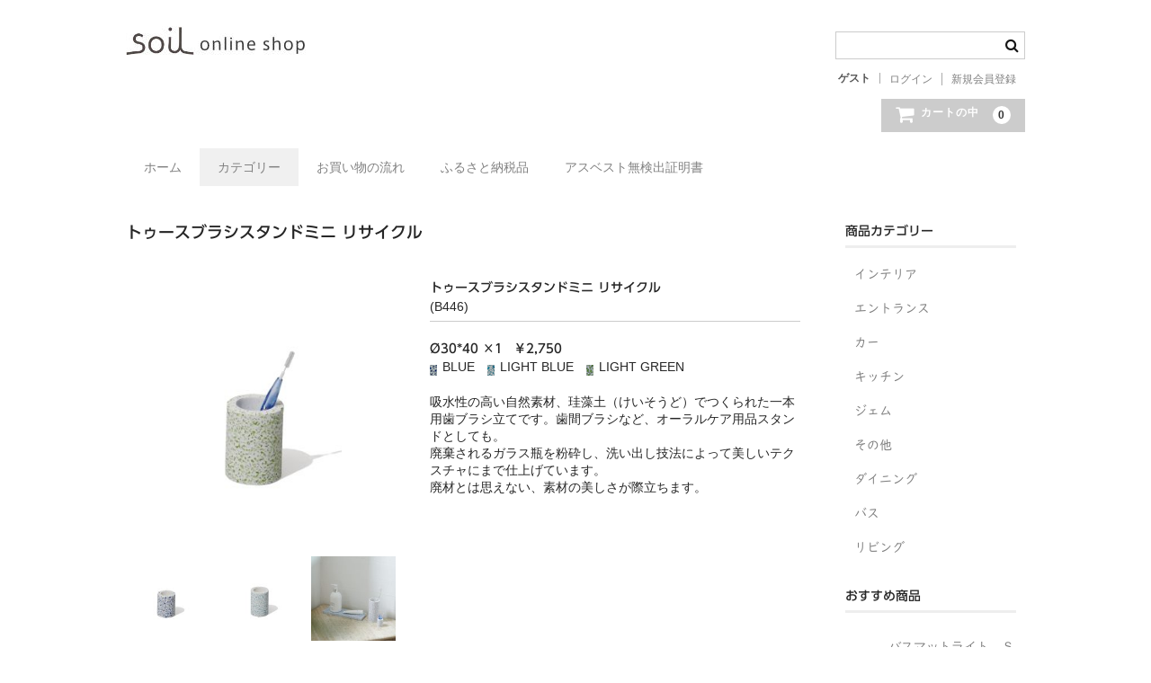

--- FILE ---
content_type: text/html; charset=UTF-8
request_url: https://soil-store.net/archives/1817
body_size: 11758
content:
<!DOCTYPE html><html lang="ja"><head><meta charset="UTF-8" /><meta name="viewport" content="width=device-width, user-scalable=no"><meta name="format-detection" content="telephone=no"/>  <script defer src="[data-uri]"></script> <noscript><img height="1" width="1" style="display:none"
src="https://www.facebook.com/tr?id=1851177769095152&ev=PageView&noscript=1"
/></noscript><title>トゥースブラシスタンドミニ リサイクル | soil online shop</title><meta name='robots' content='max-image-preview:large' /><link rel='dns-prefetch' href='//webfonts.sakura.ne.jp' /><link rel="alternate" title="oEmbed (JSON)" type="application/json+oembed" href="https://soil-store.net/wp-json/oembed/1.0/embed?url=https%3A%2F%2Fsoil-store.net%2Farchives%2F1817" /><link rel="alternate" title="oEmbed (XML)" type="text/xml+oembed" href="https://soil-store.net/wp-json/oembed/1.0/embed?url=https%3A%2F%2Fsoil-store.net%2Farchives%2F1817&#038;format=xml" /><style id='wp-block-library-inline-css' type='text/css'>:root{--wp-block-synced-color:#7a00df;--wp-block-synced-color--rgb:122,0,223;--wp-bound-block-color:var(--wp-block-synced-color);--wp-editor-canvas-background:#ddd;--wp-admin-theme-color:#007cba;--wp-admin-theme-color--rgb:0,124,186;--wp-admin-theme-color-darker-10:#006ba1;--wp-admin-theme-color-darker-10--rgb:0,107,160.5;--wp-admin-theme-color-darker-20:#005a87;--wp-admin-theme-color-darker-20--rgb:0,90,135;--wp-admin-border-width-focus:2px}@media (min-resolution:192dpi){:root{--wp-admin-border-width-focus:1.5px}}.wp-element-button{cursor:pointer}:root .has-very-light-gray-background-color{background-color:#eee}:root .has-very-dark-gray-background-color{background-color:#313131}:root .has-very-light-gray-color{color:#eee}:root .has-very-dark-gray-color{color:#313131}:root .has-vivid-green-cyan-to-vivid-cyan-blue-gradient-background{background:linear-gradient(135deg,#00d084,#0693e3)}:root .has-purple-crush-gradient-background{background:linear-gradient(135deg,#34e2e4,#4721fb 50%,#ab1dfe)}:root .has-hazy-dawn-gradient-background{background:linear-gradient(135deg,#faaca8,#dad0ec)}:root .has-subdued-olive-gradient-background{background:linear-gradient(135deg,#fafae1,#67a671)}:root .has-atomic-cream-gradient-background{background:linear-gradient(135deg,#fdd79a,#004a59)}:root .has-nightshade-gradient-background{background:linear-gradient(135deg,#330968,#31cdcf)}:root .has-midnight-gradient-background{background:linear-gradient(135deg,#020381,#2874fc)}:root{--wp--preset--font-size--normal:16px;--wp--preset--font-size--huge:42px}.has-regular-font-size{font-size:1em}.has-larger-font-size{font-size:2.625em}.has-normal-font-size{font-size:var(--wp--preset--font-size--normal)}.has-huge-font-size{font-size:var(--wp--preset--font-size--huge)}.has-text-align-center{text-align:center}.has-text-align-left{text-align:left}.has-text-align-right{text-align:right}.has-fit-text{white-space:nowrap!important}#end-resizable-editor-section{display:none}.aligncenter{clear:both}.items-justified-left{justify-content:flex-start}.items-justified-center{justify-content:center}.items-justified-right{justify-content:flex-end}.items-justified-space-between{justify-content:space-between}.screen-reader-text{border:0;clip-path:inset(50%);height:1px;margin:-1px;overflow:hidden;padding:0;position:absolute;width:1px;word-wrap:normal!important}.screen-reader-text:focus{background-color:#ddd;clip-path:none;color:#444;display:block;font-size:1em;height:auto;left:5px;line-height:normal;padding:15px 23px 14px;text-decoration:none;top:5px;width:auto;z-index:100000}html :where(.has-border-color){border-style:solid}html :where([style*=border-top-color]){border-top-style:solid}html :where([style*=border-right-color]){border-right-style:solid}html :where([style*=border-bottom-color]){border-bottom-style:solid}html :where([style*=border-left-color]){border-left-style:solid}html :where([style*=border-width]){border-style:solid}html :where([style*=border-top-width]){border-top-style:solid}html :where([style*=border-right-width]){border-right-style:solid}html :where([style*=border-bottom-width]){border-bottom-style:solid}html :where([style*=border-left-width]){border-left-style:solid}html :where(img[class*=wp-image-]){height:auto;max-width:100%}:where(figure){margin:0 0 1em}html :where(.is-position-sticky){--wp-admin--admin-bar--position-offset:var(--wp-admin--admin-bar--height,0px)}@media screen and (max-width:600px){html :where(.is-position-sticky){--wp-admin--admin-bar--position-offset:0px}}
/*# sourceURL=/wp-includes/css/dist/block-library/common.min.css */</style><style id='classic-theme-styles-inline-css' type='text/css'>/*! This file is auto-generated */
.wp-block-button__link{color:#fff;background-color:#32373c;border-radius:9999px;box-shadow:none;text-decoration:none;padding:calc(.667em + 2px) calc(1.333em + 2px);font-size:1.125em}.wp-block-file__button{background:#32373c;color:#fff;text-decoration:none}
/*# sourceURL=/wp-includes/css/classic-themes.min.css */</style><link rel='stylesheet' id='wc-basic-style-css' href='https://soil-store.net/wp-content/cache/autoptimize/autoptimize_single_7db2b1190a52eca5003edde11d7a2051.php?ver=1.7.7' type='text/css' media='all' /><link rel='stylesheet' id='font-awesome-css' href='https://soil-store.net/wp-content/themes/welcart_basic/font-awesome/font-awesome.min.css?ver=1.0' type='text/css' media='all' /><link rel='stylesheet' id='luminous-basic-css-css' href='https://soil-store.net/wp-content/cache/autoptimize/autoptimize_single_3bbe203e0c0e1ab18a8e90aef9d03cd6.php?ver=1.0' type='text/css' media='all' /><link rel='stylesheet' id='recent-posts-widget-with-thumbnails-public-style-css' href='https://soil-store.net/wp-content/cache/autoptimize/autoptimize_single_3f83304c2d922681c66fb37b19d979a9.php?ver=7.1.1' type='text/css' media='all' /><link rel='stylesheet' id='usces_default_css-css' href='https://soil-store.net/wp-content/cache/autoptimize/autoptimize_single_c3c20a08bb2d9c1d71321c0cadad1d24.php?ver=2.11.26.2512161' type='text/css' media='all' /><link rel='stylesheet' id='dashicons-css' href='https://soil-store.net/wp-includes/css/dashicons.min.css?ver=f38377d25a4aac05a1ef96b7f04650f3' type='text/css' media='all' /><link rel='stylesheet' id='theme_cart_css-css' href='https://soil-store.net/wp-content/cache/autoptimize/autoptimize_single_3c7196393d88ea62c923c4c5ccd51928.php?ver=2.11.26.2512161' type='text/css' media='all' /> <script defer type="text/javascript" src="https://soil-store.net/wp-includes/js/jquery/jquery.min.js?ver=3.7.1" id="jquery-core-js"></script> <script defer type="text/javascript" src="https://soil-store.net/wp-includes/js/jquery/jquery-migrate.min.js?ver=3.4.1" id="jquery-migrate-js"></script> <script defer type="text/javascript" src="//webfonts.sakura.ne.jp/js/sakurav3.js?fadein=0&amp;ver=3.1.4" id="typesquare_std-js"></script> <script defer type="text/javascript" src="https://soil-store.net/wp-content/cache/autoptimize/autoptimize_single_9ea7940da98d69c6694aeddb8b5a507f.php?ver=1.0" id="wc-basic-js-js"></script> <link rel="https://api.w.org/" href="https://soil-store.net/wp-json/" /><link rel="alternate" title="JSON" type="application/json" href="https://soil-store.net/wp-json/wp/v2/posts/1817" /><link rel="EditURI" type="application/rsd+xml" title="RSD" href="https://soil-store.net/xmlrpc.php?rsd" /><link rel="canonical" href="https://soil-store.net/archives/1817" /><link rel='shortlink' href='https://soil-store.net/?p=1817' /><meta property="og:title" content="トゥースブラシスタンドミニ リサイクル"><meta property="og:type" content="product"><meta property="og:description" content="トゥースブラシスタンドミニ リサイクル"><meta property="og:url" content="https://soil-store.net/archives/1817"><meta property="og:image" content="https://soil-store.net/wp-content/uploads/2023/06/838fb8e82fdb0f78d6b5059b78dff2c4-150x150.jpg"><meta property="og:site_name" content="soil online shop"><style type='text/css'>.site-branding .site-title a:lang(ja),.site-title{ font-family: 'ゴシックMB101 B';}.site-description:lang(ja){ font-family: 'リュウミン R-KL';}section.widget h2:lang(ja),.widget-title{ font-family: 'リュウミン M-KL';}section.widget ul li:lang(ja),.widget-content ul li{ font-family: 'UDデジタル教科書体 R JIS2004';}</style><style type='text/css'>h1,h2,h3,h1:lang(ja),h2:lang(ja),h3:lang(ja),.entry-title:lang(ja){ font-family: "UD新ゴ M";}h4,h5,h6,h4:lang(ja),h5:lang(ja),h6:lang(ja),div.entry-meta span:lang(ja),footer.entry-footer span:lang(ja){ font-family: "新丸ゴ R";}.hentry,.entry-content p,.post-inner.entry-content p,#comments div:lang(ja){ font-family: "UD新ゴ コンデンス90 L";}strong,b,#comments .comment-author .fn:lang(ja){ font-family: "UD新ゴ コンデンス90 M";}</style><link rel="icon" href="https://soil-store.net/wp-content/uploads/2025/09/cropped-unnamed-32x32.jpg" sizes="32x32" /><link rel="icon" href="https://soil-store.net/wp-content/uploads/2025/09/cropped-unnamed-192x192.jpg" sizes="192x192" /><link rel="apple-touch-icon" href="https://soil-store.net/wp-content/uploads/2025/09/cropped-unnamed-180x180.jpg" /><meta name="msapplication-TileImage" content="https://soil-store.net/wp-content/uploads/2025/09/cropped-unnamed-270x270.jpg" /><style type="text/css" id="wp-custom-css">body {background-color:#fff;}

h1.site-title, div.site-title {
    font-size: 1.5em;
height:150px;}

h1.site-title a,
div.site-title a {
	color: #333;
}

	header #site-navigation input#panel.on-off + div.header-nav-container {
		background-color: #fffafa;
	}

	#site-navigation li.current_page_item a,
	#site-navigation li.current-menu-parent a{
		background-color: #fffafa;
	}

	#site-navigation li a:hover {
		color: #808080;
		background-color: #eee;
		text-decoration: none;
	}

	#site-navigation li a {
		color: #808080;
	}

	#site-navigation li {
		border:none;
	}

	#site-navigation ul li:first-child {
		border: none;
	}

	.incart-btn a {
		background-color: #ccc;}

.incart-btn a:hover {
    background-color: #999;
}

footer {
	background-color:#e0e0e0;
	color:#333;
}

footer a {
	color:#666;
	font-size:0.8em;
}

.snav {
	padding-top: 2.5em;
}

#site-navigation label span:before {
	color: #666;
}

#site-navigation li.current_page_item a, #site-navigation li.current-menu-parent a {
    background-color: #f0f0f0;
}

body {
		font-family: sans-serif;
}

.item-info .skubutton {
	background-color: #d2b48c;
}

#wc_login .loginbox #member_login, #wc_member .loginbox #member_login 
{background-color: #999;}

#wc_login .loginbox .new-entry #nav a, #wc_member .loginbox .new-entry #nav a 
{background-color: #999;}

	header #site-navigation input#panel.on-off + div.nav-menu-open,
	header #site-navigation input#panel.on-off:checked + div.nav-menu-open,
	header #site-navigation input#panel.on-off + div.header-nav-container {
		display: block;
		overflow: inherit;
		height: auto;
		background-color: #fff;
	}</style></head><body class="wp-singular post-template-default single single-post postid-1817 single-format-standard wp-theme-welcart_basic wp-child-theme-welcart_basic-child"><header id="masthead" class="site-header" role="banner"><div class="inner cf"><div class="site-title"><a href="https://soil-store.net/"><img src="https://soil-store.net/wp-content/uploads/2022/06/soilshop_toplogo.jpg"></a></div><div class="snav cf"><div class="search-box"> <i class="fa fa-search"></i><form role="search" method="get" action="https://soil-store.net/" ><div class="s-box"> <input type="text" value="" name="s" id="head-s-text" class="search-text" /> <input type="submit" id="head-s-submit" class="searchsubmit" value="&#xf002;" /></div></form></div><div class="membership"> <i class="fa fa-user"></i><ul class="cf"><li>ゲスト</li><li><a href="https://soil-store.net/usces-member?usces_page=login" class="usces_login_a">ログイン</a></li><li><a href="https://soil-store.net/usces-member?usces_page=newmember">新規会員登録</a></li></ul></div><div class="incart-btn"> <a href="https://soil-store.net/usces-cart"><i class="fa fa-shopping-cart"><span>カートの中</span></i><span class="total-quant">0</span></a></div></div></div><nav id="site-navigation" class="main-navigation" role="navigation"> <label for="panel"><span></span></label> <input type="checkbox" id="panel" class="on-off" /><div class="nav-menu-open"><ul id="menu-%e3%83%98%e3%83%83%e3%83%80%e3%83%bc%e3%83%a1%e3%83%8b%e3%83%a5%e3%83%bc" class="header-nav-container cf"><li id="menu-item-407" class="menu-item menu-item-type-custom menu-item-object-custom menu-item-home menu-item-407"><a href="https://soil-store.net">ホーム</a></li><li id="menu-item-408" class="menu-item menu-item-type-taxonomy menu-item-object-category current-post-ancestor current-menu-parent current-post-parent menu-item-has-children menu-item-408"><a href="https://soil-store.net/archives/category/item">カテゴリー</a><ul class="sub-menu"><li id="menu-item-417" class="menu-item menu-item-type-taxonomy menu-item-object-category current-post-ancestor current-menu-parent current-post-parent menu-item-417"><a href="https://soil-store.net/archives/category/item/itemreco">おすすめ商品</a></li><li id="menu-item-418" class="menu-item menu-item-type-taxonomy menu-item-object-category menu-item-418"><a href="https://soil-store.net/archives/category/item/itemnew">新商品</a></li><li id="menu-item-409" class="menu-item menu-item-type-taxonomy menu-item-object-category current-post-ancestor current-menu-parent current-post-parent menu-item-409"><a href="https://soil-store.net/archives/category/item/itemgenre/bath">バス</a></li><li id="menu-item-410" class="menu-item menu-item-type-taxonomy menu-item-object-category menu-item-410"><a href="https://soil-store.net/archives/category/item/itemgenre/kitchen">キッチン</a></li><li id="menu-item-411" class="menu-item menu-item-type-taxonomy menu-item-object-category menu-item-411"><a href="https://soil-store.net/archives/category/item/itemgenre/living">リビング</a></li><li id="menu-item-413" class="menu-item menu-item-type-taxonomy menu-item-object-category menu-item-413"><a href="https://soil-store.net/archives/category/item/itemgenre/interior">インテリア</a></li><li id="menu-item-414" class="menu-item menu-item-type-taxonomy menu-item-object-category menu-item-414"><a href="https://soil-store.net/archives/category/item/itemgenre/dining">ダイニング</a></li><li id="menu-item-1321" class="menu-item menu-item-type-taxonomy menu-item-object-category menu-item-1321"><a href="https://soil-store.net/archives/category/item/itemgenre/entrance">エントランス</a></li><li id="menu-item-558" class="menu-item menu-item-type-taxonomy menu-item-object-category menu-item-558"><a href="https://soil-store.net/archives/category/item/itemgenre/car">カー</a></li><li id="menu-item-1629" class="menu-item menu-item-type-taxonomy menu-item-object-category menu-item-1629"><a href="https://soil-store.net/archives/category/item/itemgenre/gem">ジェム</a></li><li id="menu-item-559" class="menu-item menu-item-type-taxonomy menu-item-object-category menu-item-559"><a href="https://soil-store.net/archives/category/item/itemgenre/other">その他</a></li></ul></li><li id="menu-item-712" class="menu-item menu-item-type-post_type menu-item-object-page menu-item-712"><a href="https://soil-store.net/nagare">お買い物の流れ</a></li><li id="menu-item-1892" class="menu-item menu-item-type-post_type menu-item-object-page menu-item-1892"><a href="https://soil-store.net/%e3%81%b5%e3%82%8b%e3%81%95%e3%81%a8%e7%b4%8d%e7%a8%8e%e5%93%81-2">ふるさと納税品</a></li><li id="menu-item-1693" class="menu-item menu-item-type-post_type menu-item-object-page menu-item-1693"><a href="https://soil-store.net/certificate">アスベスト無検出証明書</a></li></ul></div></nav></header><div id="main" class="wrapper two-column right-set"><div id="primary" class="site-content"><div id="content" role="main"><article class="post-1817 post type-post status-publish format-standard category-itemreco category-bath category-item" id="post-1817"><header class="item-header"><h1 class="item_page_title">トゥースブラシスタンドミニ リサイクル</h1></header><div class="storycontent"><div id="itempage"><div id="img-box"><div class="itemimg"> <a href="https://soil-store.net/wp-content/uploads/2023/06/838fb8e82fdb0f78d6b5059b78dff2c4-scaled.jpg" ><img width="335" height="335" src="https://soil-store.net/wp-content/uploads/2023/06/838fb8e82fdb0f78d6b5059b78dff2c4-350x350.jpg" class="attachment-335x335 size-335x335" alt="B446" decoding="async" fetchpriority="high" srcset="https://soil-store.net/wp-content/uploads/2023/06/838fb8e82fdb0f78d6b5059b78dff2c4-350x350.jpg 350w, https://soil-store.net/wp-content/uploads/2023/06/838fb8e82fdb0f78d6b5059b78dff2c4-1024x1022.jpg 1024w, https://soil-store.net/wp-content/uploads/2023/06/838fb8e82fdb0f78d6b5059b78dff2c4-150x150.jpg 150w, https://soil-store.net/wp-content/uploads/2023/06/838fb8e82fdb0f78d6b5059b78dff2c4-768x766.jpg 768w, https://soil-store.net/wp-content/uploads/2023/06/838fb8e82fdb0f78d6b5059b78dff2c4-1536x1533.jpg 1536w, https://soil-store.net/wp-content/uploads/2023/06/838fb8e82fdb0f78d6b5059b78dff2c4-2048x2044.jpg 2048w" sizes="(max-width: 335px) 100vw, 335px" /></a></div><div class="itemsubimg"> <a href="https://soil-store.net/wp-content/uploads/2023/06/f0b830427b31baeb2c6a0736bb6049fd-scaled.jpg" ><img width="135" height="135" src="https://soil-store.net/wp-content/uploads/2023/06/f0b830427b31baeb2c6a0736bb6049fd-150x150.jpg" class="attachment-135x135 size-135x135" alt="B446" decoding="async" srcset="https://soil-store.net/wp-content/uploads/2023/06/f0b830427b31baeb2c6a0736bb6049fd-150x150.jpg 150w, https://soil-store.net/wp-content/uploads/2023/06/f0b830427b31baeb2c6a0736bb6049fd-350x350.jpg 350w, https://soil-store.net/wp-content/uploads/2023/06/f0b830427b31baeb2c6a0736bb6049fd-1024x1022.jpg 1024w, https://soil-store.net/wp-content/uploads/2023/06/f0b830427b31baeb2c6a0736bb6049fd-768x766.jpg 768w, https://soil-store.net/wp-content/uploads/2023/06/f0b830427b31baeb2c6a0736bb6049fd-1536x1533.jpg 1536w, https://soil-store.net/wp-content/uploads/2023/06/f0b830427b31baeb2c6a0736bb6049fd-2048x2044.jpg 2048w" sizes="(max-width: 135px) 100vw, 135px" /></a> <a href="https://soil-store.net/wp-content/uploads/2023/06/62d98a238f599c577444ebfc691021f7-scaled.jpg" ><img width="135" height="135" src="https://soil-store.net/wp-content/uploads/2023/06/62d98a238f599c577444ebfc691021f7-150x150.jpg" class="attachment-135x135 size-135x135" alt="B446" decoding="async" srcset="https://soil-store.net/wp-content/uploads/2023/06/62d98a238f599c577444ebfc691021f7-150x150.jpg 150w, https://soil-store.net/wp-content/uploads/2023/06/62d98a238f599c577444ebfc691021f7-350x350.jpg 350w, https://soil-store.net/wp-content/uploads/2023/06/62d98a238f599c577444ebfc691021f7-1024x1022.jpg 1024w, https://soil-store.net/wp-content/uploads/2023/06/62d98a238f599c577444ebfc691021f7-768x766.jpg 768w, https://soil-store.net/wp-content/uploads/2023/06/62d98a238f599c577444ebfc691021f7-1536x1533.jpg 1536w, https://soil-store.net/wp-content/uploads/2023/06/62d98a238f599c577444ebfc691021f7-2048x2044.jpg 2048w" sizes="(max-width: 135px) 100vw, 135px" /></a> <a href="https://soil-store.net/wp-content/uploads/2023/06/16e0d78e818da2219d307c00367c2626-2-scaled.jpg" ><img width="135" height="135" src="https://soil-store.net/wp-content/uploads/2023/06/16e0d78e818da2219d307c00367c2626-2-150x150.jpg" class="attachment-135x135 size-135x135" alt="B446" decoding="async" loading="lazy" srcset="https://soil-store.net/wp-content/uploads/2023/06/16e0d78e818da2219d307c00367c2626-2-150x150.jpg 150w, https://soil-store.net/wp-content/uploads/2023/06/16e0d78e818da2219d307c00367c2626-2-350x350.jpg 350w, https://soil-store.net/wp-content/uploads/2023/06/16e0d78e818da2219d307c00367c2626-2-1024x1024.jpg 1024w, https://soil-store.net/wp-content/uploads/2023/06/16e0d78e818da2219d307c00367c2626-2-768x767.jpg 768w, https://soil-store.net/wp-content/uploads/2023/06/16e0d78e818da2219d307c00367c2626-2-1536x1534.jpg 1536w, https://soil-store.net/wp-content/uploads/2023/06/16e0d78e818da2219d307c00367c2626-2-2048x2046.jpg 2048w" sizes="(max-width: 135px) 100vw, 135px" /></a></div></div><div class="detail-box"><h2 class="item-name">トゥースブラシスタンドミニ リサイクル</h2><div class="itemcode">(B446)</div><div class="item-description"><div class="detail_txt-size"><strong>Ø30*40 ×1　￥2,750</strong></div><div class="detail_txt-cl"><p><img loading="lazy" decoding="async" src="https://soil-isurugi.jp/wp-content/uploads/2023/06/cl-re-bl.gif" alt="BLUE" width="14" height="12" />BLUE　<img loading="lazy" decoding="async" src="https://soil-isurugi.jp/wp-content/uploads/2023/06/cl-re-lbl.gif" alt="LIGHT BLUE" width="14" height="12" />LIGHT BLUE　<img loading="lazy" decoding="async" src="https://soil-isurugi.jp/wp-content/uploads/2023/06/cl-re-lgr.gif" alt="LIGHT GREEN" width="14" height="12" />LIGHT GREEN</p><p>吸水性の高い自然素材、珪藻土（けいそうど）でつくられた一本用歯ブラシ立てです。歯間ブラシなど、オーラルケア用品スタンドとしても。<br /> 廃棄されるガラス瓶を粉砕し、洗い出し技法によって美しいテクスチャにまで仕上げています。<br /> 廃材とは思えない、素材の美しさが際立ちます。</p></div></div></div><div class="item-info"><form action="https://soil-store.net/usces-cart" method="post"><div class="skuform"><div class="skuname">トゥースブラシスタンドミニ リサイクル　ブルー</div><div class="field"><div class="zaikostatus">在庫状態 : 在庫有り</div><div class="field_price"> ¥2,750<em class="tax">（税込）</em></div></div><div class="c-box"> <span class="quantity">数量<input name="quant[1817][B446BL]" type="text" id="quant[1817][B446BL]" class="skuquantity" value="1" onKeyDown="if (event.keyCode == 13) {return false;}" /></span> <span class="cart-button"><input name="zaikonum[1817][B446BL]" type="hidden" id="zaikonum[1817][B446BL]" value="" /> <input name="zaiko[1817][B446BL]" type="hidden" id="zaiko[1817][B446BL]" value="0" /> <input name="gptekiyo[1817][B446BL]" type="hidden" id="gptekiyo[1817][B446BL]" value="0" /> <input name="skuPrice[1817][B446BL]" type="hidden" id="skuPrice[1817][B446BL]" value="2750" /> <input name="inCart[1817][B446BL]" type="submit" id="inCart[1817][B446BL]" class="skubutton" value="&#xf07a;&nbsp;&nbsp;カートへ入れる" onclick="return uscesCart.intoCart( '1817','B446BL' )" /><input name="usces_referer" type="hidden" value="/archives/1817" /> </span></div><div class="error_message"></div></div><div class="skuform"><div class="skuname">トゥースブラシスタンドミニ リサイクル　ライトブルー</div><div class="field"><div class="zaikostatus">在庫状態 : 在庫有り</div><div class="field_price"> ¥2,750<em class="tax">（税込）</em></div></div><div class="c-box"> <span class="quantity">数量<input name="quant[1817][B446LB]" type="text" id="quant[1817][B446LB]" class="skuquantity" value="1" onKeyDown="if (event.keyCode == 13) {return false;}" /></span> <span class="cart-button"><input name="zaikonum[1817][B446LB]" type="hidden" id="zaikonum[1817][B446LB]" value="" /> <input name="zaiko[1817][B446LB]" type="hidden" id="zaiko[1817][B446LB]" value="0" /> <input name="gptekiyo[1817][B446LB]" type="hidden" id="gptekiyo[1817][B446LB]" value="0" /> <input name="skuPrice[1817][B446LB]" type="hidden" id="skuPrice[1817][B446LB]" value="2750" /> <input name="inCart[1817][B446LB]" type="submit" id="inCart[1817][B446LB]" class="skubutton" value="&#xf07a;&nbsp;&nbsp;カートへ入れる" onclick="return uscesCart.intoCart( '1817','B446LB' )" /><input name="usces_referer" type="hidden" value="/archives/1817" /> </span></div><div class="error_message"></div></div><div class="skuform"><div class="skuname">トゥースブラシスタンドミニ リサイクル　ライトグリーン</div><div class="field"><div class="zaikostatus">在庫状態 : 在庫有り</div><div class="field_price"> ¥2,750<em class="tax">（税込）</em></div></div><div class="c-box"> <span class="quantity">数量<input name="quant[1817][B446LG]" type="text" id="quant[1817][B446LG]" class="skuquantity" value="1" onKeyDown="if (event.keyCode == 13) {return false;}" /></span> <span class="cart-button"><input name="zaikonum[1817][B446LG]" type="hidden" id="zaikonum[1817][B446LG]" value="" /> <input name="zaiko[1817][B446LG]" type="hidden" id="zaiko[1817][B446LG]" value="0" /> <input name="gptekiyo[1817][B446LG]" type="hidden" id="gptekiyo[1817][B446LG]" value="0" /> <input name="skuPrice[1817][B446LG]" type="hidden" id="skuPrice[1817][B446LG]" value="2750" /> <input name="inCart[1817][B446LG]" type="submit" id="inCart[1817][B446LG]" class="skubutton" value="&#xf07a;&nbsp;&nbsp;カートへ入れる" onclick="return uscesCart.intoCart( '1817','B446LG' )" /><input name="usces_referer" type="hidden" value="/archives/1817" /> </span></div><div class="error_message"></div></div></form></div></div></div></article></div></div><aside id="secondary" class="widget-area" role="complementary"><section id="welcart_category-5" class="widget widget_welcart_category"><h3 class="widget_title">商品カテゴリー</h3><ul class="ucart_widget_body"><li class="cat-item cat-item-7"><a href="https://soil-store.net/archives/category/item/itemgenre/interior">インテリア</a></li><li class="cat-item cat-item-10"><a href="https://soil-store.net/archives/category/item/itemgenre/entrance">エントランス</a></li><li class="cat-item cat-item-15"><a href="https://soil-store.net/archives/category/item/itemgenre/car">カー</a></li><li class="cat-item cat-item-8"><a href="https://soil-store.net/archives/category/item/itemgenre/kitchen">キッチン</a></li><li class="cat-item cat-item-18"><a href="https://soil-store.net/archives/category/item/itemgenre/gem">ジェム</a></li><li class="cat-item cat-item-16"><a href="https://soil-store.net/archives/category/item/itemgenre/other">その他</a></li><li class="cat-item cat-item-9"><a href="https://soil-store.net/archives/category/item/itemgenre/dining">ダイニング</a></li><li class="cat-item cat-item-6"><a href="https://soil-store.net/archives/category/item/itemgenre/bath">バス</a></li><li class="cat-item cat-item-12"><a href="https://soil-store.net/archives/category/item/itemgenre/living">リビング</a></li></ul></section><section id="basic_item_list-6" class="widget widget_basic_item_list"><h3 class="widget_title">おすすめ商品</h3><div class="item-list"><article id="post-2147"> <a href="https://soil-store.net/archives/2147"><div class="itemimg"><img width="300" height="300" src="https://soil-store.net/wp-content/uploads/2025/07/6478178d810e0981caa750851765da0d-1-350x350.jpg" class="attachment-300x300 size-300x300" alt="B404" loading="lazy" /></div><div class="item-info-wrap"><div class="inner"><div class="itemname">バスマットライト　Ｓ</div><div class="itemprice">¥7,480<em class="tax">（税込）</em></div></div></div> </a></article><article id="post-2095"> <a href="https://soil-store.net/archives/2095"><div class="itemimg"><img width="300" height="300" src="https://soil-store.net/wp-content/uploads/2025/06/8c88e7c9130f9a6cf75147c1f1b89022-350x350.jpg" class="attachment-300x300 size-300x300" alt="A504/A509/A514/A519" loading="lazy" /></div><div class="item-info-wrap"><div class="inner"><div class="itemname">フレグランスアクセサリー</div><div class="itemprice">¥6,600<em class="tax">（税込）</em></div></div></div> </a></article><article id="post-2089"> <a href="https://soil-store.net/archives/2089"><div class="itemimg"><img width="300" height="298" src="https://soil-store.net/wp-content/uploads/2025/06/4eea775add0f97dcb563dee9f8f98c3f-scaled.jpg" class="attachment-300x300 size-300x300" alt="D524 - D536" loading="lazy" /></div><div class="item-info-wrap"><div class="inner"><div class="itemname">カトラリーレスト</div><div class="itemprice">¥4,620<em class="tax">（税込）</em></div></div></div> </a></article><article id="post-1991"> <a href="https://soil-store.net/archives/1991"><div class="itemimg"><img width="300" height="300" src="https://soil-store.net/wp-content/uploads/2024/07/e8758d0d0eb73ef7f4c491b7431f6e64-scaled.jpg" class="attachment-300x300 size-300x300" alt="K494" loading="lazy" /></div><div class="item-info-wrap"><div class="inner"><div class="itemname">キッチンイレイサー</div><div class="itemprice">¥2,530<em class="tax">（税込）</em></div></div></div> </a></article><article id="post-2002"> <a href="https://soil-store.net/archives/2002"><div class="itemimg"><img width="300" height="300" src="https://soil-store.net/wp-content/uploads/2024/07/4d3b57f2e72a5023b6455b2d2b2b47cc-350x350.jpg" class="attachment-300x300 size-300x300" alt="L495 / L496" loading="lazy" /></div><div class="item-info-wrap"><div class="inner"><div class="itemname">マネキネコ</div><div class="itemprice">¥3,850<em class="tax">（税込）</em></div></div></div> </a></article><article id="post-1953"> <a href="https://soil-store.net/archives/1953"><div class="itemimg"><img width="300" height="300" src="https://soil-store.net/wp-content/uploads/2024/06/4e6f7edbba798205642c55f302da6859-350x350.jpg" class="attachment-300x300 size-300x300" alt="K490 / K491 / K492" loading="lazy" /></div><div class="item-info-wrap"><div class="inner"><div class="itemname">ジェム フォルダブルボード</div><div class="itemprice">¥7,150<em class="tax">（税込）</em></div></div></div> </a></article><article id="post-1938"> <a href="https://soil-store.net/archives/1938"><div class="itemimg"><img width="300" height="300" src="https://soil-store.net/wp-content/uploads/2024/06/69221741129610b563162457c80f3c5e-350x350.jpg" class="attachment-300x300 size-300x300" alt="L493" loading="lazy" /></div><div class="item-info-wrap"><div class="inner"><div class="itemname">フレッシェンフォアフリッジ</div><div class="itemprice">¥2,970<em class="tax">（税込）</em></div></div></div> </a></article><article id="post-2055"> <a href="https://soil-store.net/archives/2055"><div class="itemimg"><img width="300" height="300" src="https://soil-store.net/wp-content/uploads/2025/03/a914476525acaf80ca19fd232ae4a37f-350x350.jpg" class="attachment-300x300 size-300x300" alt="L501" loading="lazy" /></div><div class="item-info-wrap"><div class="inner"><div class="itemname">フラワーベースＷ</div><div class="itemprice">¥19,800<em class="tax">（税込）</em></div></div></div> </a></article><article id="post-2066"> <a href="https://soil-store.net/archives/2066"><div class="itemimg"><img width="300" height="300" src="https://soil-store.net/wp-content/uploads/2025/03/5e21b9127316976136e123b342cb9756-350x350.jpg" class="attachment-300x300 size-300x300" alt="L497" loading="lazy" /></div><div class="item-info-wrap"><div class="inner"><div class="itemname">フラワーベースＬ</div><div class="itemprice">¥11,000<em class="tax">（税込）</em></div></div></div> </a></article><article id="post-2062"> <a href="https://soil-store.net/archives/2062"><div class="itemimg"><img width="300" height="300" src="https://soil-store.net/wp-content/uploads/2025/03/ff3e6cbead19caefb5e20a1660a591e0-350x350.jpg" class="attachment-300x300 size-300x300" alt="L499" loading="lazy" /></div><div class="item-info-wrap"><div class="inner"><div class="itemname">フラワーベースＬＬ</div><div class="itemprice">¥22,000<em class="tax">（税込）</em></div></div></div> </a></article></div></section></aside></div><div id="toTop" class="wrap fixed"><a href="#masthead"><i class="fa fa-chevron-circle-up"></i></a></div><footer id="colophon" role="contentinfo"><p class="copyright">soil株式会社</p></footer> <script type="speculationrules">{"prefetch":[{"source":"document","where":{"and":[{"href_matches":"/*"},{"not":{"href_matches":["/wp-*.php","/wp-admin/*","/wp-content/uploads/*","/wp-content/*","/wp-content/plugins/*","/wp-content/themes/welcart_basic-child/*","/wp-content/themes/welcart_basic/*","/*\\?(.+)"]}},{"not":{"selector_matches":"a[rel~=\"nofollow\"]"}},{"not":{"selector_matches":".no-prefetch, .no-prefetch a"}}]},"eagerness":"conservative"}]}</script> <script defer src="[data-uri]"></script> <script defer type='text/javascript' src='https://soil-store.net/wp-content/plugins/usc-e-shop/js/usces_cart.js'></script> <script defer src="[data-uri]"></script> 
<style id='global-styles-inline-css' type='text/css'>:root{--wp--preset--aspect-ratio--square: 1;--wp--preset--aspect-ratio--4-3: 4/3;--wp--preset--aspect-ratio--3-4: 3/4;--wp--preset--aspect-ratio--3-2: 3/2;--wp--preset--aspect-ratio--2-3: 2/3;--wp--preset--aspect-ratio--16-9: 16/9;--wp--preset--aspect-ratio--9-16: 9/16;--wp--preset--color--black: #000000;--wp--preset--color--cyan-bluish-gray: #abb8c3;--wp--preset--color--white: #ffffff;--wp--preset--color--pale-pink: #f78da7;--wp--preset--color--vivid-red: #cf2e2e;--wp--preset--color--luminous-vivid-orange: #ff6900;--wp--preset--color--luminous-vivid-amber: #fcb900;--wp--preset--color--light-green-cyan: #7bdcb5;--wp--preset--color--vivid-green-cyan: #00d084;--wp--preset--color--pale-cyan-blue: #8ed1fc;--wp--preset--color--vivid-cyan-blue: #0693e3;--wp--preset--color--vivid-purple: #9b51e0;--wp--preset--gradient--vivid-cyan-blue-to-vivid-purple: linear-gradient(135deg,rgb(6,147,227) 0%,rgb(155,81,224) 100%);--wp--preset--gradient--light-green-cyan-to-vivid-green-cyan: linear-gradient(135deg,rgb(122,220,180) 0%,rgb(0,208,130) 100%);--wp--preset--gradient--luminous-vivid-amber-to-luminous-vivid-orange: linear-gradient(135deg,rgb(252,185,0) 0%,rgb(255,105,0) 100%);--wp--preset--gradient--luminous-vivid-orange-to-vivid-red: linear-gradient(135deg,rgb(255,105,0) 0%,rgb(207,46,46) 100%);--wp--preset--gradient--very-light-gray-to-cyan-bluish-gray: linear-gradient(135deg,rgb(238,238,238) 0%,rgb(169,184,195) 100%);--wp--preset--gradient--cool-to-warm-spectrum: linear-gradient(135deg,rgb(74,234,220) 0%,rgb(151,120,209) 20%,rgb(207,42,186) 40%,rgb(238,44,130) 60%,rgb(251,105,98) 80%,rgb(254,248,76) 100%);--wp--preset--gradient--blush-light-purple: linear-gradient(135deg,rgb(255,206,236) 0%,rgb(152,150,240) 100%);--wp--preset--gradient--blush-bordeaux: linear-gradient(135deg,rgb(254,205,165) 0%,rgb(254,45,45) 50%,rgb(107,0,62) 100%);--wp--preset--gradient--luminous-dusk: linear-gradient(135deg,rgb(255,203,112) 0%,rgb(199,81,192) 50%,rgb(65,88,208) 100%);--wp--preset--gradient--pale-ocean: linear-gradient(135deg,rgb(255,245,203) 0%,rgb(182,227,212) 50%,rgb(51,167,181) 100%);--wp--preset--gradient--electric-grass: linear-gradient(135deg,rgb(202,248,128) 0%,rgb(113,206,126) 100%);--wp--preset--gradient--midnight: linear-gradient(135deg,rgb(2,3,129) 0%,rgb(40,116,252) 100%);--wp--preset--font-size--small: 13px;--wp--preset--font-size--medium: 20px;--wp--preset--font-size--large: 36px;--wp--preset--font-size--x-large: 42px;--wp--preset--spacing--20: 0.44rem;--wp--preset--spacing--30: 0.67rem;--wp--preset--spacing--40: 1rem;--wp--preset--spacing--50: 1.5rem;--wp--preset--spacing--60: 2.25rem;--wp--preset--spacing--70: 3.38rem;--wp--preset--spacing--80: 5.06rem;--wp--preset--shadow--natural: 6px 6px 9px rgba(0, 0, 0, 0.2);--wp--preset--shadow--deep: 12px 12px 50px rgba(0, 0, 0, 0.4);--wp--preset--shadow--sharp: 6px 6px 0px rgba(0, 0, 0, 0.2);--wp--preset--shadow--outlined: 6px 6px 0px -3px rgb(255, 255, 255), 6px 6px rgb(0, 0, 0);--wp--preset--shadow--crisp: 6px 6px 0px rgb(0, 0, 0);}:where(.is-layout-flex){gap: 0.5em;}:where(.is-layout-grid){gap: 0.5em;}body .is-layout-flex{display: flex;}.is-layout-flex{flex-wrap: wrap;align-items: center;}.is-layout-flex > :is(*, div){margin: 0;}body .is-layout-grid{display: grid;}.is-layout-grid > :is(*, div){margin: 0;}:where(.wp-block-columns.is-layout-flex){gap: 2em;}:where(.wp-block-columns.is-layout-grid){gap: 2em;}:where(.wp-block-post-template.is-layout-flex){gap: 1.25em;}:where(.wp-block-post-template.is-layout-grid){gap: 1.25em;}.has-black-color{color: var(--wp--preset--color--black) !important;}.has-cyan-bluish-gray-color{color: var(--wp--preset--color--cyan-bluish-gray) !important;}.has-white-color{color: var(--wp--preset--color--white) !important;}.has-pale-pink-color{color: var(--wp--preset--color--pale-pink) !important;}.has-vivid-red-color{color: var(--wp--preset--color--vivid-red) !important;}.has-luminous-vivid-orange-color{color: var(--wp--preset--color--luminous-vivid-orange) !important;}.has-luminous-vivid-amber-color{color: var(--wp--preset--color--luminous-vivid-amber) !important;}.has-light-green-cyan-color{color: var(--wp--preset--color--light-green-cyan) !important;}.has-vivid-green-cyan-color{color: var(--wp--preset--color--vivid-green-cyan) !important;}.has-pale-cyan-blue-color{color: var(--wp--preset--color--pale-cyan-blue) !important;}.has-vivid-cyan-blue-color{color: var(--wp--preset--color--vivid-cyan-blue) !important;}.has-vivid-purple-color{color: var(--wp--preset--color--vivid-purple) !important;}.has-black-background-color{background-color: var(--wp--preset--color--black) !important;}.has-cyan-bluish-gray-background-color{background-color: var(--wp--preset--color--cyan-bluish-gray) !important;}.has-white-background-color{background-color: var(--wp--preset--color--white) !important;}.has-pale-pink-background-color{background-color: var(--wp--preset--color--pale-pink) !important;}.has-vivid-red-background-color{background-color: var(--wp--preset--color--vivid-red) !important;}.has-luminous-vivid-orange-background-color{background-color: var(--wp--preset--color--luminous-vivid-orange) !important;}.has-luminous-vivid-amber-background-color{background-color: var(--wp--preset--color--luminous-vivid-amber) !important;}.has-light-green-cyan-background-color{background-color: var(--wp--preset--color--light-green-cyan) !important;}.has-vivid-green-cyan-background-color{background-color: var(--wp--preset--color--vivid-green-cyan) !important;}.has-pale-cyan-blue-background-color{background-color: var(--wp--preset--color--pale-cyan-blue) !important;}.has-vivid-cyan-blue-background-color{background-color: var(--wp--preset--color--vivid-cyan-blue) !important;}.has-vivid-purple-background-color{background-color: var(--wp--preset--color--vivid-purple) !important;}.has-black-border-color{border-color: var(--wp--preset--color--black) !important;}.has-cyan-bluish-gray-border-color{border-color: var(--wp--preset--color--cyan-bluish-gray) !important;}.has-white-border-color{border-color: var(--wp--preset--color--white) !important;}.has-pale-pink-border-color{border-color: var(--wp--preset--color--pale-pink) !important;}.has-vivid-red-border-color{border-color: var(--wp--preset--color--vivid-red) !important;}.has-luminous-vivid-orange-border-color{border-color: var(--wp--preset--color--luminous-vivid-orange) !important;}.has-luminous-vivid-amber-border-color{border-color: var(--wp--preset--color--luminous-vivid-amber) !important;}.has-light-green-cyan-border-color{border-color: var(--wp--preset--color--light-green-cyan) !important;}.has-vivid-green-cyan-border-color{border-color: var(--wp--preset--color--vivid-green-cyan) !important;}.has-pale-cyan-blue-border-color{border-color: var(--wp--preset--color--pale-cyan-blue) !important;}.has-vivid-cyan-blue-border-color{border-color: var(--wp--preset--color--vivid-cyan-blue) !important;}.has-vivid-purple-border-color{border-color: var(--wp--preset--color--vivid-purple) !important;}.has-vivid-cyan-blue-to-vivid-purple-gradient-background{background: var(--wp--preset--gradient--vivid-cyan-blue-to-vivid-purple) !important;}.has-light-green-cyan-to-vivid-green-cyan-gradient-background{background: var(--wp--preset--gradient--light-green-cyan-to-vivid-green-cyan) !important;}.has-luminous-vivid-amber-to-luminous-vivid-orange-gradient-background{background: var(--wp--preset--gradient--luminous-vivid-amber-to-luminous-vivid-orange) !important;}.has-luminous-vivid-orange-to-vivid-red-gradient-background{background: var(--wp--preset--gradient--luminous-vivid-orange-to-vivid-red) !important;}.has-very-light-gray-to-cyan-bluish-gray-gradient-background{background: var(--wp--preset--gradient--very-light-gray-to-cyan-bluish-gray) !important;}.has-cool-to-warm-spectrum-gradient-background{background: var(--wp--preset--gradient--cool-to-warm-spectrum) !important;}.has-blush-light-purple-gradient-background{background: var(--wp--preset--gradient--blush-light-purple) !important;}.has-blush-bordeaux-gradient-background{background: var(--wp--preset--gradient--blush-bordeaux) !important;}.has-luminous-dusk-gradient-background{background: var(--wp--preset--gradient--luminous-dusk) !important;}.has-pale-ocean-gradient-background{background: var(--wp--preset--gradient--pale-ocean) !important;}.has-electric-grass-gradient-background{background: var(--wp--preset--gradient--electric-grass) !important;}.has-midnight-gradient-background{background: var(--wp--preset--gradient--midnight) !important;}.has-small-font-size{font-size: var(--wp--preset--font-size--small) !important;}.has-medium-font-size{font-size: var(--wp--preset--font-size--medium) !important;}.has-large-font-size{font-size: var(--wp--preset--font-size--large) !important;}.has-x-large-font-size{font-size: var(--wp--preset--font-size--x-large) !important;}
/*# sourceURL=global-styles-inline-css */</style> <script defer type="text/javascript" src="https://soil-store.net/wp-content/themes/welcart_basic/js/luminous.min.js?ver=1.0" id="luminous-js"></script> <script defer type="text/javascript" src="https://soil-store.net/wp-content/cache/autoptimize/autoptimize_single_fc8845ad64a8086a46a610371831aef0.php?ver=1.0" id="wc-basic_luminous-js"></script> </body></html>

--- FILE ---
content_type: text/css; charset=utf-8
request_url: https://soil-store.net/wp-content/cache/autoptimize/autoptimize_single_7db2b1190a52eca5003edde11d7a2051.php?ver=1.7.7
body_size: 6285
content:
html,body,div,span,applet,object,iframe,h1,h2,h3,h4,h5,h6,p,blockquote,pre,a,abbr,acronym,address,big,cite,code,del,dfn,em,img,ins,kbd,q,s,samp,small,strike,strong,sub,sup,tt,var,b,u,i,center,dl,dt,dd,ol,ul,li,fieldset,form,label,legend,table,caption,tbody,tfoot,thead,tr,th,td,article,aside,canvas,details,embed,figure,figcaption,footer,header,hgroup,menu,nav,output,ruby,section,summary,time,mark,audio,video{margin:0;padding:0;border:0;font-size:100%;vertical-align:baseline}body{line-height:1}ol,ul{list-style:none}blockquote,q{quotes:none}blockquote:before,blockquote:after,q:before,q:after{content:'';content:none}table{border-collapse:collapse;border-spacing:0}caption,th,td{text-align:left}h1,h2,h3,h4,h5,h6{clear:both}html{overflow-y:scroll;font-size:100%;-webkit-text-size-adjust:100%;-ms-text-size-adjust:100%}a:focus{outline:thin dotted}article,aside,details,figcaption,figure,footer,header,hgroup,nav,section{display:block}audio,canvas,video{display:inline-block}audio:not([controls]){display:none}del{color:#333}ins{background:#fff9c0;text-decoration:none}hr{background-color:#ccc;border:0;height:1px;margin:24px;margin-bottom:1.714285714rem}sub,sup{font-size:75%;line-height:0;position:relative;vertical-align:baseline}sup{top:-.5em}sub{bottom:-.25em}small{font-size:smaller}img{border:0;-ms-interpolation-mode:bicubic}.clear:after,.wrapper:after,.format-status .entry-header:after{clear:both}.clear:before,.clear:after,.wrapper:before,.wrapper:after,.format-status .entry-header:before,.format-status .entry-header:after{display:table;content:""}.headimg{width:120px;height:50px}.cf:before,.cf:after{display:table;content:" "}.cf:after{clear:both}.cf{*zoom:1;}*{-moz-box-sizing:border-box;-webkit-box-sizing:border-box;-o-box-sizing:border-box;-ms-box-sizing:border-box;box-sizing:border-box}body{color:#262626;font-family:sans-serif;font-size:.875em;margin:0;padding:0;line-height:150%;background-color:#fff;word-wrap:break-word}img{margin:0;padding:0;vertical-align:bottom;-webkit-transition:.3s ease all;-moz-transition:.3s ease all;-o-transition:.3s ease all;transition:.3s ease all}a{color:gray;text-decoration:none}a:hover{color:#262626;text-decoration:underline}ul,li{margin:0;padding:0;list-style:none}p{margin:0;padding:0}em{color:#999;font-size:.8em;font-weight:400;font-style:normal}.textleft,div.textleft{text-align:left}.textright,div.textright{text-align:right}.textcenter,div.textcenter{text-align:center}.alignleft,div.alignleft{margin:0;padding:0 10px 10px 0;float:left}.alignright,div.alignright{margin:0;padding:10px 0 0 10px;float:right}.aligncenter,div.aligncenter{display:block;margin-left:auto;margin-right:auto}.error_message{color:red;font-size:13px;font-weight:700;line-height:20px;margin-bottom:.384615em}.wp-caption{margin:10px 0;padding-top:4px;background-color:#f3f3f3;border:1px solid #ddd;text-align:center;-webkit-border-radius:3px;-moz-border-radius:3px;border-radius:3px}.wp-caption img{margin:0;padding:0;border:0 none}.wp-caption p{font-size:11px;margin:0;padding:0 4px 5px;line-height:17px}input,select,textarea{font-size:1em;-webkit-appearance:none;-moz-appearance:none;appearance:none;-webkit-border-radius:0;-moz-border-radius:0;border-radius:0}select{max-width:100%;padding:.5714285em 2.14286em .5714285em .5714285em;background:url(//soil-store.net/wp-content/themes/welcart_basic-child/images/select-arrow.gif) center right 10px no-repeat;border:1px solid #bbb}textarea{width:100%;height:100px;border:1px solid #bbb}input[type=text],input[type=password],input[type=email],input[type=tel],input[type=search],input[type=url]{padding:.5714285em;border:1px solid #bbb}input[type=button],input[type=submit],input[type=reset]{padding:.714288em 1.42857em;background-color:#efefef;border:none;-webkit-transition:.3s ease all;-moz-transition:.3s ease all;-o-transition:.3s ease all;transition:.3s ease all;-webkit-border-radius:3px;-moz-border-radius:3px;border-radius:3px}input[type=button]:hover,input[type=submit]:hover,input[type=reset]:hover{background-color:#ddd;cursor:pointer}input[type=checkbox]{border:1px solid #ccc;-webkit-appearance:checkbox;-moz-appearance:checkbox;appearance:checkbox}input[type=radio]{border:1px solid #bbb;-webkit-appearance:radio;-moz-appearance:radio;appearance:radio}input[type=file]{border:none}.campaign_message{font-size:12px;font-weight:700;color:#d3222a;margin-top:5px;background-color:#efefef;text-align:center}#itempage .campaign_message{font-size:14px;margin:0 0 15px;background:0 0;letter-spacing:.5px}header{position:relative;width:100%;margin-bottom:1.4286em;border-bottom:3px solid #efefef}.site-description{min-height:40px;color:#fff;font-size:.85714em;font-weight:700;padding:.8333em 6.6667em .8333em .8333em;background:#131313;overflow:hidden}.snav{width:auto;float:right;padding-top:1.07143em;margin-right:.714286em}.snav i{font-size:1.57143em;padding:.454545em}.incart-btn span{display:none}.snav ul li i{color:#131313}.incart-btn a{position:relative}.incart-btn .total-quant{display:inline-block;font-weight:700;position:absolute;top:0;left:0;width:auto;min-width:20px;max-width:30px;height:20px;color:#fff;background-color:#ddd;-webkit-border-radius:50%;-moz-border-radius:50%;border-radius:50%;text-align:center;vertical-align:text-bottom}.snav .membership{float:left}.snav .membership a{display:block}.snav .membership ul{display:none;position:absolute;width:100%;left:0;padding:1.4286em .714286em .714286em;background-color:#fff;border-bottom:1px solid #ccc;z-index:2}.snav .membership.On ul{display:block}.snav .membership li{float:none;background:0 0;border-bottom:1px solid #e0e0e0;margin:0 0 1.07143em .714286em;padding-bottom:.357143em}.snav .membership li:first-child{margin-left:0}.snav .membership li:last-child{margin-bottom:0;border:none}.incart-btn{float:left}.incart-btn a{display:block;color:#262626}.search-box{float:left}.snav .search-box i{font-size:1.42857em;padding:.5em}.search-box form{display:none}.search-box.On form{display:block;position:absolute;left:0;width:100%;padding:1.4286em .714286em .714286em;background-color:#fff}.search-box div.s-box{display:block;position:relative;width:100%;border:1px solid #ccc;float:right;text-align:center}.search-box input[type=text]{width:100%;border:none}.search-box .searchsubmit{color:#aaa;font-size:1.14286em;font-family:FontAwesome;position:absolute;right:0;top:0;padding:.3124995em;background:0 0;-webkit-border-radius:0;-moz-border-radius:0;border-radius:0}.search-box .searchsubmit:hover{background:0 0}h1.site-title,div.site-title{clear:none;font-size:1.785712em;font-weight:400;padding:1em .6em 1em .4em;float:left;line-height:1em;text-align:center}h1.site-title a,div.site-title a{color:#666}h1.site-title img,div.site-title img{width:200px;height:auto}header div.nav-menu-open,header div.header-nav-container{display:none}#site-navigation{clear:both;padding:0 1.07143em}#site-navigation li a{display:block;margin-bottom:1.07143em;padding-bottom:.357143em;border-bottom:1px solid #e0e0e0}#site-navigation li li{margin-left:1em}#site-navigation label,#site-navigation input[type=checkbox].on-off{display:none}#site-navigation label{display:block;position:absolute;top:0;right:0;width:auto;padding:0;text-align:right}#site-navigation label span{display:block;padding:.714286em}#site-navigation label span:before{content:"\f03a";display:block;color:#fff;font-family:FontAwesome;font-size:1.5714em;vertical-align:text-bottom}header #site-navigation input#panel.on-off+div.nav-menu-open,header #site-navigation input#panel.on-off+div.header-nav-container{display:block;height:0;overflow:hidden}header #site-navigation input#panel.on-off:checked+div.nav-menu-open,header #site-navigation input#panel.on-off:checked+div.header-nav-container{position:absolute;left:0;width:100%;height:auto;background-color:#fff;z-index:1}#site-navigation ul{padding:1.4286em .714286em .714286em}#site-navigation ul ul{padding:0}#secondary{padding:2.14289em 0;border-top:5px solid #eee}#secondary h3{margin-bottom:1.07143em;padding-bottom:.357143em;border-bottom:3px solid #eee}#secondary .widget_title>img{width:20px;height:20px;margin-right:.714286em;vertical-align:top}#secondary section{margin-bottom:2.14286em;padding:0 .714286em}#secondary .columnleft section:last-child,#secondary .columncenter section:last-child{margin-bottom:2.14286em}#secondary section:last-child{margin-bottom:0}.widget_welcart_bestseller ul{padding:0 .714286em}.widget_welcart_bestseller li{margin-bottom:.714286em;padding-bottom:.714286em;border-bottom:1px solid #e0e0e0;overflow:hidden}.widget_welcart_bestseller li a{display:inline-block;padding-bottom:.357143em}.widget_welcart_bestseller .itemimg{width:25% !important;float:right;text-align:center}.widget_welcart_bestseller .itemimg img{width:100%;height:auto}.widget_welcart_bestseller .itemname{width:70%;text-align:left}.widget_welcart_bestseller .itemprice{font-weight:700;width:70%;text-align:right}.widget_welcart_bestseller .itemsoldout{color:#e00;font-size:.85714em;font-weight:700;width:70%;text-align:right}.widget_welcart_bestseller .tax_inc_block{margin:-3px 0 0;padding-right:7px;text-align:right;font-size:12px;width:70%}.widget_welcart_bestseller .tax_inc_block em{margin-right:3px;color:#262626}.widget_welcart_featured ul{padding:0 .714286em !important}.widget_welcart_featured .featured_list{margin-bottom:.714286em;padding-bottom:.714286em;border-bottom:1px solid #e0e0e0;overflow:hidden}.widget_welcart_featured .thumimg{width:25% !important;float:right;text-align:center}.widget_welcart_featured .thumimg img{width:100%;height:auto}.widget_welcart_featured .thumtitle{width:70%;text-align:left}.widget_welcart_category ul{padding:0 .714286em}.widget_welcart_category li{padding-bottom:.714286em;line-height:200%}.widget_welcart_category li:last-child{padding-bottom:0}.widget_welcart_category li ul{margin-left:1.07143em;padding:0}.widget_welcart_category li li{padding:0}.widget_welcart_category li li a{display:block;padding:0}.widget_welcart_category li li a:before{display:none}.widget_welcart_category ul ul ul{display:block !important}.widget_welcart_calendar table{width:46%;margin:0 2% 2%;border:1px solid #ccc;border-collapse:collapse;float:left}.widget_welcart_calendar th{color:#fff;background-color:#131313;border:1px solid #ccc;text-align:center}.widget_welcart_calendar td{border:1px solid #ccc;text-align:center}.widget_welcart_calendar .businessday{color:#262626;background-color:#fff0d1}.welcart_blog_calendar table{width:100%;border:1px solid #ccc;border-collapse:collapse}.welcart_blog_calendar th{color:#fff;background-color:#131313;border:1px solid #ccc;text-align:center}.welcart_blog_calendar td{border:1px solid #ccc;text-align:center}.widget_welcart_search .searchtext{width:75%;padding:.5714285em;border:1px solid #ccc;border-right:none}.widget_welcart_search #searchsubmit{color:#fff;width:25%;padding:.5em 0;background-color:#ff8c00;border:none;-webkit-border-radius:0;-moz-border-radius:0;border-radius:0;-webkit-transition:.3s ease all;-moz-transition:.3s ease all;-o-transition:.3s ease all;transition:.3s ease all}.widget_welcart_search #searchsubmit:hover{cursor:pointer;background-color:orange}.widget_welcart_search div{margin-top:.714286em;background-color:#efefef;text-align:center}.widget_welcart_search div a{display:block;color:#262626;line-height:200%;-webkit-transition:.3s ease all;-moz-transition:.3s ease all;-o-transition:.3s ease all;transition:.3s ease all}.widget_welcart_search div a:hover{background-color:#ddd;text-decoration:none}.widget_welcart_login .loginbox{padding:0 .714286em}.widget_welcart_login .loginbox div{font-weight:700}.widget_welcart_login label{line-height:180%}.widget_welcart_login input.loginmail,.widget_welcart_login input.loginpass{width:100%;margin-bottom:.357143em;padding:.357143em;border:1px solid #ccc}.widget_welcart_login input#member_loginw,.widget_welcart_login input#member_login{font-size:14px;color:#fff;width:60%;margin-bottom:.357143em;padding:.714286em 1.42857em;background-color:#ff8c00;-webkit-border-radius:3px;-moz-border-radius:3px;border-radius:3px}.widget_welcart_login input#member_loginw:hover,.widget_welcart_login input#member_login:hover{background-color:orange}.widget_welcart_login .loginbox a.usces_logout_a,.widget_welcart_login .loginbox a.login_widget_mem_info_a{display:inline-block;margin:.357143em 0 0 1.071428em}.widget_welcart_login .loginbox .submit{padding:0}.widget_welcart_login .liwpp_area{padding:.714286em .714286em 0}.usces_recent_entries ul,.widget_welcart_page ul,.widget_welcart_post ul{padding:0 .714286em}.usces_recent_entries li a,.widget_welcart_page li a,.widget_welcart_post li a{display:inline-block;padding-bottom:.357143em}.usces_recent_entries li,.widget_welcart_page li,.widget_welcart_post li{border-bottom:1px solid #e0e0e0;margin-bottom:.714286em;padding-bottom:.357143em}.usces_recent_entries li li,.widget_welcart_page li li{border-bottom:none;margin-bottom:0;padding-bottom:0}.widget_archive ul,.widget_categories ul,.widget_meta ul,.widget_recent_entries ul,.widget_recent_comments ul{padding:0 .714286em}.widget_archive li a,.widget_categories li a,.widget_meta li a,.widget_recent_entries li a,.widget_recent_comments li a{display:inline-block;padding-bottom:.357143em}.widget_nav_menu ul,.widget_pages ul{padding:0 .714286em}.widget_nav_menu ul li,.widget_pages li{margin-bottom:.357143em}.widget_nav_menu ul li a,.widget_pages li a{display:inline-block;padding-bottom:.357143em}.widget_categories label,.widget_archive label{display:block;margin-bottom:.5em}.widget_calendar table{width:100%;margin:0 2% .714286em;border:1px solid #ccc;border-collapse:collapse}.widget_calendar th{color:#fff;background-color:#131313;border:1px solid #ccc;text-align:center}.widget_calendar td{border:1px solid #ccc;text-align:center}.widget_search div{position:relative;border:1px solid #ccc}.widget_search .search-text{width:100%;padding:.357143em;border:none}.widget_search .searchsubmit{font-family:FontAwesome;color:#131313;padding:.357143em;background:0 0;position:absolute;right:0;top:0}.widget_search .searchsubmit:hover{background:0 0;cursor:pointer}.widget_basic_item_list .item-list{letter-spacing:-.5em}.widget_basic_item_list article{display:inline-block;padding:.714286em;width:50%;letter-spacing:normal;vertical-align:text-top}.widget_basic_item_list a{display:block}.widget_basic_item_list .itemimg{margin-bottom:.357143em;text-align:center}.widget_basic_item_list .itemprice{font-weight:700;text-align:right;color:#666}.widget_basic_item_list .tax_inc_block{margin:-3px 0 0;padding-right:7px;text-align:right;font-size:12px}.widget_basic_item_list .tax_inc_block em{margin-right:3px;color:#262626}#toTop{position:fixed;right:50px;bottom:30%}#toTop a{display:block}#toTop i{color:#aaa;font-size:3.214289em;-webkit-transition:.3s ease all;-moz-transition:.3s ease all;-o-transition:.3s ease all;transition:.3s ease all}#toTop i:hover{color:#131313}footer{color:#fff;padding:.714286em 1.07143em;background-color:#131313}footer a{color:#fff}footer a:hover{color:#aaa;text-decoration:none}footer nav{padding:1.071428em 0}footer nav li{margin-bottom:1.071428em}footer nav li:last-child{margin-bottom:0}footer nav li:nth-of-type(6n){clear:both}footer nav ul ul{margin:.5714285em 0 0 1.071428em}footer nav li li{width:100%;margin-bottom:0;float:none}footer nav li li:before{display:none}footer nav li li{width:100%;margin-bottom:10px;padding-right:0;float:none}footer nav li li:before{display:none}footer nav li li:nth-of-type(6n){clear:none}footer nav li li li:before{content:"\f105";display:inline-block;color:#fff;font-family:FontAwesome;font-size:10px;font-weight:700;margin-right:.8em}.copyright{padding:1.071428em 0;text-align:center}#content{padding:0 .714286em 2.142856em}#content header{position:inherit;margin:0 0 1.42857em;padding:0;border:none}#content .page-title,#content .entry-title{font-size:1.142857em;margin-bottom:1.25em;line-height:1.25em}.type-grid .tax_inc_block,.front-il .tax_inc_block,.search-li .tax_inc_block,.assistance_item .tax_inc_block{margin-top:-2px;text-align:right;font-size:12px}.type-grid .tax_inc_block em,.front-il .tax_inc_block em,.search-li .tax_inc_block em,.assistance_item .tax_inc_block em{margin-right:3px;color:#262626}.main-image{padding:0 .714286em 0}.main-image img{width:100%;height:auto}.front-il{letter-spacing:-.5em}.blog #content .front-il article{margin-bottom:0;padding-bottom:0;border:none}.front-il article{display:inline-block;width:46%;margin-right:8%;padding:1.42857em 0 0;letter-spacing:normal;vertical-align:text-top}.front-il article:nth-of-type(even){margin-right:0}.front-il .itemimg{margin-bottom:.357143em;text-align:center}.front-il .itemimg a{display:block}.front-il .itemimg img{width:100%;height:auto}.front-il .itemname{max-height:63px;overflow:hidden}.front-il .itemname span{font-size:.8em}.front-il .itemprice{font-weight:400;height:22px;text-align:right;color:#999}.front-il .itemsoldout{color:#e00;font-size:.85714em;font-weight:700;height:22px;text-align:right}.front-il .no-date{margin-top:1.42857em;letter-spacing:normal}.blog #content article{margin-bottom:1.42857em;padding-bottom:1.42857em;border-bottom:1px solid #eaeaea}.blog #content .entry-title{margin-bottom:20px}.blog #content .entry-meta{margin-bottom:20px}.blog #content .entry-content{margin-bottom:0}.blog #content .entry-content .loopimg{margin-bottom:20px}.cat-il.type-grid{margin-bottom:1.42857em;letter-spacing:-.5em}.cat-il.type-grid article{display:inline-block;width:46%;margin-right:8%;padding:1.42857em 0 0;letter-spacing:normal;vertical-align:text-top}.cat-il.type-grid article:nth-of-type(even){margin-right:0}.cat-il.type-grid .itemimg{margin-bottom:.357143em;text-align:center}.cat-il.type-grid .itemimg a{display:block}.cat-il.type-grid .itemimg img{width:100%;height:auto}.cat-il.type-grid .itemname{height:63px;overflow:hidden}.cat-il.type-grid .itemname span{font-size:.9em}.cat-il.type-grid .itemprice{font-weight:700;height:22px;text-align:right}.cat-il.type-grid .itemsoldout{color:#e00;font-size:.85714em;font-weight:700;height:22px;text-align:right}.post-li article{margin-bottom:1.071428em;padding-bottom:1.071428em;border-bottom:1px solid #e0e0e0;overflow:hidden}.post-li .post-title{font-size:1.142857em;margin-bottom:.625em}.post-li time{display:block;margin-bottom:.714286em}.post-li .loopimg{width:20%;float:left;margin-right:5%}.post-li .loopexp{width:75%;float:left}.post-li img{width:100%;height:auto}.pagination_wrapper{position:relative;clear:both;overflow:hidden}.pagination_wrapper ul{position:relative;left:50%;float:left;list-style:none}.pagination_wrapper li{position:relative;left:-50%;margin:.178em;float:left}.pagination_wrapper li .current{display:block;color:#fff;padding:.357143em .714286em;background-color:#131313;border:1px solid #131313;text-decoration:none}.pagination_wrapper li .dots{line-height:33px}.pagination_wrapper li a{display:block;color:#262626;padding:.357143em .714286em;background-color:#eee;border:1px solid #ddd}.entry-content p,.item-description p{margin-bottom:1.42857em;line-height:1.42857em}.entry-content table,.item-description table{width:100%;margin-bottom:.714286em;border:1px solid #ccc;border-collapse:collapse}.entry-content th,.item-description th{padding:.714286em;background-color:#ddd;border:1px solid #ccc}.entry-content td,.item-description td{padding:.714286em;border:1px solid #ccc}.entry-content ul,.entry-content ol,.item-description ul,.item-description ol{margin:0 0 1.42857em 1.42857em}.entry-content ul li,.item-description ul li{list-style:disc;line-height:180%}.entry-content ol li,.item-description ol li{list-style:decimal;line-height:180%}.entry-content h1,.item-description h1{font-size:1.142857em;margin-bottom:1.07143em}.entry-content h2,.item-description h2{font-size:1.142857em;border-bottom:3px solid #eee;margin-bottom:1.25em;padding-bottom:.312502em;line-height:1.25em}.entry-content h3,.item-description h3{margin-bottom:1.071428em;padding-left:.357143em;border-left:5px solid #262626;line-height:140%}.entry-content h4,.item-description h4{margin-bottom:1.071428em;padding:.357143em;background-color:#efefef}.entry-content h5,.item-description h5{margin-bottom:1.071428em}.entry-content h6,.item-description h6{color:#777;margin-bottom:1.071428em}.widget img,.entry-content img,.item-description img{max-width:100%;height:auto}.entry-content iframe,.item-description iframe{max-width:100%}.entry-content input[type=file],.item-description input[type=file]{border:none}.entry-content input[type=submit],.item-description input[type=submit]{color:#fff;background-color:#ff8c00}.entry-content input[type=submit]:hover,.item-description input[type=submit]:hover{background-color:orange}.entry-content ul.wp-block-gallery{margin-right:0;margin-left:0}.entry-content{margin-bottom:1.42857em}.entry-meta{margin-bottom:1.42857em;padding-left:1.071428em;border-left:3px solid #cccaca}.entry-meta span{display:block}.entry-meta .date:before{display:inline-block;content:"\f1fa";color:#262626;font-family:FontAwesome;font-size:11px;margin-right:.7em}.entry-meta .cat:before{content:"\f0f6";display:inline-block;color:#262626;font-family:FontAwesome;font-size:11px;margin-right:.7em}.entry-meta .tag:before{content:"\f02b";display:inline-block;color:#262626;font-family:FontAwesome;font-size:11px;margin-right:.7em}.entry-meta .author:before{content:"\f007 ";display:inline-block;color:#262626;font-family:FontAwesome;font-size:11px;margin-right:.7em}.link-pages{display:flex;flex-wrap:wrap;justify-content:center;margin-top:1.42857em}.link-pages .post-page-numbers.current,.link-pages a.post-page-numbers:hover{display:block;color:#fff;padding:.357143em .714286em;background-color:#131313;border:1px solid #131313;text-decoration:none}.link-pages .post-page-numbers{display:block;color:#262626;margin:.178em;padding:.357143em .714286em;background-color:#eee;border:1px solid #ddd;-webkit-transition:.3s ease all;-moz-transition:.3s ease all;-o-transition:.3s ease all;transition:.3s ease all}.inqbox .inquiry_table{width:100%}.inqbox .inquiry_table tr{display:block;padding:0 .625em 1.25em;margin-bottom:1.25em;border-bottom:2px solid #efefef}.inqbox .inquiry_table th{display:block;width:auto;background:0 0;border:none}.inqbox .inquiry_table td{display:block}.inqbox .inquiry_table td input{width:70%}.inqbox .send{padding-top:.714286em;text-align:center}.inqbox .send input{color:#fff;background-color:#ff8c00}.inqbox .send input:hover{background-color:orange}.comments-area{padding-top:.714286em;border-top:1px solid #e0e0e0}.comment-area h2{font-size:1em;margin:.714286em 0}.comment-area h2:before{content:"\f086";display:inline-block;color:#999;font-family:FontAwesome;font-size:12px;margin-right:.7em}.comment-area li{clear:both;margin-bottom:.714286em;padding-bottom:.714286em;overflow:hidden;border-bottom:1px solid #ccc}.comment-area li:last-child{margin-bottom:0}.comment-area li .comment-author{margin-right:1.42857em;float:left}.comment-area li img{display:block;margin:0 auto .357143em}.comment-area li .reply{clear:both;float:none;text-align:right}.comment-area #respond{padding-top:.714286em}#respond label{display:block;font-weight:700}#respond label .required{color:#f36;font-weight:700}#respond p{margin-bottom:.714286em}#respond .form-submit{padding-bottom:0}.search-li{margin-bottom:1.42857em;letter-spacing:-.5em}.search-li .title{letter-spacing:normal}.search-li article{display:inline-block;width:46%;margin-right:8%;padding:1.4286em 0 0;border:none;letter-spacing:normal;vertical-align:text-top}.search-li .itemimg{margin-bottom:.357143em;text-align:center}.search-li .itemimg a{display:block}.search-li .itemimg img{width:100%;height:auto}.search-li .itemname{height:63px;overflow:hidden}.search-li .itemname span{font-size:.9em}.search-li .itemprice{font-weight:700;height:22px;text-align:right}.search-li .itemsoldout{color:#e00;font-size:.85714em;font-weight:700;height:22px;text-align:right}.search-li article:nth-of-type(even){margin-right:0}.error-404 .page-content{padding:3em 0;text-align:center}.error-404 .page-content p{font-weight:700}.error-404 .page-content div{margin-top:.714286em}.error-404 input[type=submit]{color:#131313;font-family:FontAwesome;font-size:20px;margin-left:.25em;padding:.25em 0;background:0 0;-webkit-border-radius:0;-moz-border-radius:0;border-radius:0}@media screen and (min-width:38.75em){textarea{width:60%}#itempage .campaign_message{text-align:left}.widget_welcart_bestseller ul{overflow:hidden}.widget_welcart_bestseller li{width:46%;margin-right:8%;padding-top:.714286em;float:left}.widget_welcart_bestseller li:nth-of-type(even){margin-right:0}.widget_welcart_bestseller li:nth-of-type(odd){clear:both}.widget_welcart_featured ul{overflow:hidden}.widget_welcart_featured .featured_list{width:46%;margin-right:8%;padding-top:.714286em;float:left}.widget_welcart_featured .featured_list:nth-of-type(even){margin-right:0}.widget_welcart_featured li:nth-of-type(odd){clear:both}.widget_welcart_category ul,.widget_welcart_search ul,.widget_search form,.widget_welcart_login ul{width:60%}.widget_welcart_category ul ul{width:100%}.widget_basic_item_list article{width:25%}.front-il{margin-bottom:2.142856em}.front-il article{width:22%;margin-right:4%}.front-il article:nth-of-type(even){margin-right:4%}.front-il article:nth-of-type(4n){margin-right:0}.cat-il.type-grid{margin-bottom:1.42857em}.cat-il.type-grid article{width:22%;margin-right:4%}.cat-il.type-grid article:nth-of-type(even){margin-right:4%}.cat-il.type-grid article:nth-of-type(4n){margin-right:0}#content .page-title,#content .entry-title{font-size:1.285712em;margin-bottom:2.222224em;line-height:1.285712em}.search-li article{width:22%;margin-right:4%}.search-li article:nth-of-type(even){margin-right:4%}.search-li article:nth-of-type(4n){margin-right:0}}@media screen and (min-width:46.25em){.inqbox .inquiry_table{margin-bottom:1.071428em}.inqbox .inquiry_table tr{display:table-row;margin-bottom:0;padding:0;border:none}.inqbox .inquiry_table th{display:table-cell;width:25%;padding:.357143em 1.071428em;background-color:#f6f6f6;border:1px solid #ccc;vertical-align:middle}.inqbox .inquiry_table td{color:#6e6e6e;display:table-cell;padding:.357143em 1.071428em;border:1px solid #ccc}.inqbox .send{text-align:center}.inqbox .send input{color:#fff;background-color:#ff8c00}.inqbox .send input:hover{background-color:orange}}@media screen and (min-width:55em){.widget_basic_item_list article{width:20%}.front-il article{width:16.8%;margin-right:4%;padding:2.85712em 0 0}.front-il article:nth-of-type(4n){margin-right:4%}.front-il article:nth-of-type(5n){margin-right:0}}@media screen and (min-width:62.5em){input[type=button],input[type=submit],input[type=reset]{padding:1.071428em 2.142856em}a img{box-shadow:#fff 0 0 0}a img:hover{opacity:.6}header{border-bottom:none}header .inner{width:1000px;margin:0 auto;padding-bottom:1.071428em}.site-description{color:#262626;font-weight:400;width:75%;height:auto;min-height:auto;padding:1.25em 0 0;background:0 0;float:left;line-height:130%}h1.site-title,div.site-title{font-size:2.857142em;width:65%;margin:0;padding:1em 0 .5em;float:left;text-align:left}h1.site-title a,div.site-title a{font-weight:700}.snav{clear:right;margin-right:0;padding-top:1.071428em;float:none}.search-box{position:inherit;padding:0 0 10px;float:right}.snav .search-box i{display:none}.search-box form{display:block}.search-box div.s-box{width:auto}.search-box input[type=text]{width:auto;padding:.357143em;background-color:#fff}.search-box .searchsubmit{position:inherit;color:#161616;padding:.357143em}.snav .membership{padding:.357143em 0;float:right;overflow:hidden}.snav .membership i{display:none}.snav .membership ul{display:block;position:relative;margin:0;padding:0;border:none;background:0 0}.snav .membership li{float:left;margin:0;padding:0;border:none;line-height:100%}.snav .membership li:first-child{color:#565656;font-weight:700}.snav .membership li:first-child,.snav .membership li a{font-size:12px;border:none;margin:0;padding:0 .833334em;border-right:1px solid #aaa}.snav .membership li:last-child a{border-right:none}.incart-btn{min-width:160px;margin-top:.714286em;float:right}.incart-btn a{background-color:tan;padding:6px .714286em;text-align:center;-webkit-transition:.3s ease all;-moz-transition:.3s ease all;-o-transition:.3s ease all;transition:.3s ease all}.incart-btn a:hover{background-color:orange}.incart-btn i{padding:0}.incart-btn i:before{color:#fff;margin-right:8px}.incart-btn span{display:inline-block;color:#fff;font-size:12px;font-weight:700;vertical-align:middle;letter-spacing:1px}.incart-btn .total-quant{display:inline-block;position:relative;font-weight:700;color:#333;margin-left:1.25em;background-color:#fff;text-align:center;-webkit-border-radius:50%;-moz-border-radius:50%;border-radius:50%;vertical-align:text-bottom}#site-navigation{clear:both;padding:0}#site-navigation label{display:none}header #site-navigation input#panel.on-off+div.nav-menu-open,header #site-navigation input#panel.on-off:checked+div.nav-menu-open,header #site-navigation input#panel.on-off+div.header-nav-container{display:block;overflow:inherit;height:auto;background-color:#fff}#site-navigation ul{width:1000px;margin:0 auto;padding:0}#site-navigation li{position:relative;float:left}#site-navigation li a{color:#999;display:block;margin-bottom:0;padding:1em 1.42857em;border-bottom:none;line-height:100%}#site-navigation li{padding:0;border-right:1px solid #666}#site-navigation ul li:first-child{border-left:1px solid #666}#site-navigation li.current_page_item a,#site-navigation li.current-menu-parent a{background-color:#fff}#site-navigation li.current_page_item li a,#site-navigation li.current-menu-parent li a{background:0 0}#site-navigation li a:hover{color:#fff;background-color:#ddd;text-decoration:none}#site-navigation ul ul{display:none;position:absolute;top:42px;left:-2px;width:120%;background-color:#fff;border:3px double #e0e0e0;float:left;z-index:99999}#site-navigation ul li li{width:100%;margin-left:0;border:none}#site-navigation ul li li:first-child{border:none}#site-navigation li li a:hover{color:#262626}#site-navigation li li.current-menu-item a{background-color:#f6f6f6}#site-navigation ul ul ul{width:100%;left:100%;top:-3px}#site-navigation li li:first-child a{color:#262626;border:none}#site-navigation ul ul li a{color:#262626;background-color:#fff;border:none;height:auto;padding:.714286em .357143em;line-height:1em;width:100%}#site-navigation ul ul :hover>a{background:0 0;background-color:#f6f6f6}#site-navigation ul li:hover>ul{display:block}#site-navigation *{-webkit-transition:.3s;-moz-transition:.3s;-ms-transition:.3s;-o-transition:.3s;transition:.3s}#secondary .columnleft section:last-child,#secondary .columncenter section:last-child,#secondary .columnright section:last-child{margin-bottom:0}.one-column #secondary{margin:0 auto;padding:2.142856em 0;border-top:2px solid #eaeaea;float:none;overflow:hidden}.one-column #secondary .columnleft{width:240px;margin-right:50px;float:left}.one-column .columnleft .widget_welcart_calendar table{width:100%;float:none}.one-column #secondary .columncenter{width:240px;float:left}.one-column .columncenter .widget_welcart_calendar table{width:100%;float:none}.one-column #secondary .columnright{width:420px;float:right}.two-column #secondary{width:210px;padding:0;border:none}.two-column.right-set #secondary{float:right}.two-column.left-set #secondary{float:left}.two-column .widget_welcart_calendar table{width:100%;margin:0 0 .714286em;float:none}.widget_welcart_bestseller ul{overflow:hidden}.widget_welcart_bestseller li{width:100%;margin-bottom:.714286em;float:none}.widget_welcart_bestseller li:nth-of-type(odd){clear:none}.widget_welcart_featured ul{overflow:hidden}.widget_welcart_featured .featured_list{width:100%;margin-bottom:.714286em;float:none}.widget_welcart_featured li:nth-of-type(odd){clear:none}.widget_welcart_category ul,.widget_welcart_search ul,.widget_search form,.widget_welcart_login ul{width:100%}.widget_categories select,.widget_archive select{width:auto}.widget_welcart_search .searchtext{width:60%;padding:.4286em}.widget_welcart_search #searchsubmit{width:40%}.widget_basic_item_list article{padding:.714286em 0;width:100%}.widget_basic_item_list a{overflow:hidden}.widget_basic_item_list .itemimg{float:left;margin-bottom:0;width:20%}.widget_basic_item_list .item-info-wrap{margin-left:25%;width:75%}footer{clear:both;color:#fff;background-color:#131313}footer a{color:#fff}footer nav{width:1000px;margin:0 auto;padding:2.142856em 0 2.857143em}footer nav li{width:20%;float:left;margin-bottom:1.071428em;padding-right:2.142856em}footer nav li:nth-of-type(6n){clear:both}footer nav li li:nth-of-type(6n){clear:none}.copyright{padding:1.071428em 0;text-align:center}#main{width:1000px;margin:2.857143em auto;padding:0}.home #main{margin:0 auto}.main-image{margin:0;padding:0;text-align:center}.main-image img{width:auto}#main.one-column #content{width:100%;margin:0;padding:0}#main.two-column #content{width:750px;margin:0;padding:0}.two-column.right-set #content{float:left}.two-column.left-set #content{float:right}.blog #content .pagination_wrapper{margin-bottom:20px}.home .sof{margin-bottom:30px}.home .sof .entry-content{margin-bottom:0}.entry-content h1{font-size:1.285712em;margin-bottom:2.222224em}.entry-content h2{font-size:1.142857em}.post-li{padding-bottom:1.071428em}.comment-area .comment-list{overflow:hidden}.comment-area .comment-list li{margin:.714286em 0 0}#respond .form-submit{margin-top:1.42857em;padding-top:.714286em;border-top:1px solid #ccc}}